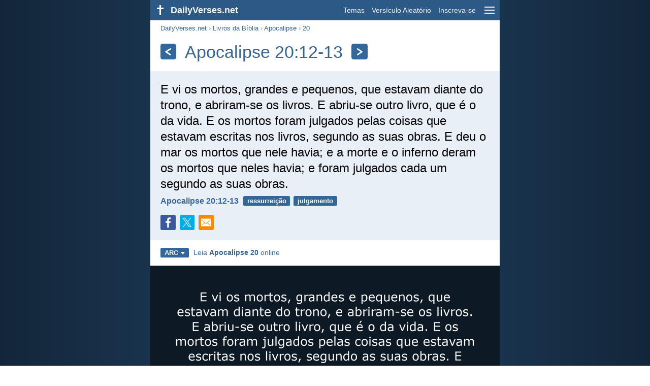

--- FILE ---
content_type: text/html; charset=utf-8
request_url: https://dailyverses.net/pt/apocalipse/20/12-13
body_size: 10131
content:
<!DOCTYPE html><html xmlns="http://www.w3.org/1999/xhtml" xml:lang="pt" lang="pt"><head><meta charset="utf-8"><meta name="theme-color" content="#2d5986"><meta content="True" name="HandheldFriendly"><meta name="viewport" content="width=device-width,initial-scale=1.0"><title>Apocalipse 20:12-13 - Versículo da Bíblia - DailyVerses.net</title><meta name="description" content="E vi os mortos, grandes e pequenos, que estavam diante do trono, e abriram-se os livros. E abriu-se outro livro, que é o da vida. E os mortos foram julgados pelas coisas que estavam escritas nos livros, segundo as suas obras. E deu o mar os mortos que nele havia; e a morte e o inferno deram os mortos que neles havia; e foram julgados cada um segundo as suas obras."><meta name="keywords" content="Apocalipse, mortos, grandes, pequenos, estavam, diante, trono, abriram-se"><meta name="robots" content="max-image-preview:large"><link rel="preload" as="image" href="/images/simple/arc/apocalipse-20-12-13.png" fetchpriority="high"><style>body{font-family:calibri,sans-serif;margin:0;padding:0;height:100%;line-height:1.3}.layout{margin:0 calc(50% - 21.5em);display:flex}.left{width:43em;display:inline-block}.content{background:#fff;padding-top:2.5em;display:inline-block;width:100%}html{height:100%;background:#19334d;background:linear-gradient(to right,#132639,#19334d calc(50% - 21.5em),#19334d calc(50% + 21.5em),#132639)}h1{font-size:2.125em;margin:.5em .59em}h2,h3{font-size:1.5em;margin:.6em 0}h1,h2,h3{color:#369;font-weight:300}ul{margin:0}li{margin-bottom:.5em}.footer{padding:1.5em;color:#6e8dab;text-align:center;font-size:.875em}.footer a{color:#8cb3d9;padding:.1em .4em;display:inline-block}a{color:#369;text-decoration:none}img{border:0}.header{background:#2d5986;top:0;width:43em;height:2.5em;position:fixed;z-index:2000;text-align:right;overflow:hidden;line-height:2.5em}.headerTitle,.headerImage{float:left;color:#f3f6f9;font-weight:bold}.mobileMenu{float:right}.headerTitle{padding-right:.5em;font-size:1.125em}.headerLink{color:#f3f6f9;padding:0 .5em;font-size:.875em;display:inline-block}.subMenu{background:#2d5986;top:2.2em;padding:.65em;position:fixed;z-index:2001;overflow-y:auto;max-height:80%;right:calc(50% - 21.5em);text-align:right}.subMenu a{color:#f3f6f9;margin:.2em 0;display:block}.sep{margin:.5em 0;height:.05em;background:#9fbfdf}img.bibleVerseImage{height:auto;width:100%;display:block;background:radial-gradient(#19334d,#0d1a26)}.v1{font-size:1.5em}.v2{font-size:1.125em}.v3{font-style:italic}.vr{font-weight:bold;padding-top:.5em;overflow:hidden;height:1.4em}.vc{margin:0 .3em 0 0;vertical-align:middle}.b1,form{padding:1.25em;background:#e8eff7}.b2{padding:1.25em;background:#f5f8fb}.b3{margin:1.25em}.b2 h2:first-child{margin-top:0}.t{margin-right:.2em;padding:0 .6em;font-size:.8125em;font-weight:bold;line-height:1.5;color:#fff;background:#369;border-radius:.2em;display:inline-block;user-select:none}.tags{margin:.9em 1.25em 1em}.buttonw{background:#369;color:#fff;font-weight:bold;font-size:1em;line-height:2em;border-radius:.2em;padding:0 1em;text-align:center;display:block;margin:.6em 0 0;user-select:none}@media screen and (max-width:50em){html{background:#132639}.layout{margin:0}.header,.left{width:100%}.cookieconsent{display:none}.subMenu{right:0}}@media screen and (max-width:34.5em){h1,h2,h3,.v1{font-size:1.25em}h1{margin:.8em 1em}.headerTitle{font-size:1em}.hideOnSmallScreen{display:none}}@media screen and (max-width:30em){.v1 br,.v2 br,.v3 br{display:none}}@media print{.header,.navigation,.footer,.ad_unit,.t,.tags,.translationSelect,.readmore,.sharebutton,.slider,.buttonw,.optionsBlue,.cookieconsent{display:none}.layout,.left,.content{margin:0;display:block;padding:0}.h1,.b1,.b2,.b3{margin:1.25em;padding:0;break-inside:avoid-page}.vr{padding:0}}.down{width:0;height:0;display:inline-block;border-left:.32em solid transparent;border-right:.32em solid transparent;border-top:.4em solid #FFF;border-bottom:.08em solid transparent;margin-left:.4em}.optionsBlue{padding:1.25em;background:#369;color:#FFF}.optionsBlue a{color:#FFF}.column4{columns:4;list-style:none;padding:0}.column4 li{overflow:hidden;break-inside:avoid-column}@media screen and (max-width:550px){.column4{columns:2}}.ftt85{color:#99b2cc;font-weight:bold;font-size:.85em;vertical-align:top}.navigation{margin:.6em 1.54em;font-size:.8125em;color:#999}.sharebuttons{margin-top:1em;font-size:1em}.sharebutton{border-radius:.2em;margin-right:.5em;padding:.3em;height:1.25em;display:inline-block}.fc{background:#3B579D}.social{width:1.25em;height:1.25em;overflow:hidden;position:relative;display:inline-block}.sprite{background:url(/images/s.png);width:6.875em;height:1.25em;position:absolute;background-size:100%}.facebook{left:0em}.tc{background:#00ACEC}.twitter{left:-4.125em}.showOnMediumScreen{display:none}@media screen and (max-width:60.375em){.showOnMediumScreen{display:inline-block}}.wc{background:#0BC142}.whatsapp{left:-2.75em}.mc{background:#F78B02}.mail{left:-5.55em}.translationMenu{font-size:.875em;position:absolute;padding:.5em;background:#369;color:#FFF;float:left;text-align:left;top:1.4em;left:0;display:none;cursor:default;z-index:5}.translationMenu a{display:block;color:#fff;white-space:nowrap;padding:.25em 0}.rmSubjects{margin:0 -.5em 0 0}.rmSubjects img{display:block;border-radius:.2em;width:100%;height:100%}.rmSubject{display:inline-block;position:relative;width:calc((100% - 1.5em) / 3);margin-bottom:1.6em;margin-right:.5em;border-radius:.2em}@media screen and (max-width:30em){.rmSubject{width:calc((100% - 1em) / 2)}}.rmTitle{position:absolute;bottom:-1.3em;border-radius:0 0 .2em .2em;color:#FFF;width:calc(100% - 16px);background:#369;background:linear-gradient(rgba(0,0,0,0),#369 48%);padding:1em 8px 0;font-size:1.1em;font-weight:bold;text-align:center;line-height:1.5;white-space:nowrap;overflow:hidden;text-overflow:ellipsis}.transp{background:#9fbfdf}.kcLine{line-height:1.7em}.kcTag{vertical-align:text-top;margin:3px}.title{margin:1em 1.25em}.title h1{display:inline;vertical-align:middle;margin:0 .5em}.title .t{margin:0;font-size:1.4em;line-height:0;padding:.2em;vertical-align:middle}@media screen and (max-width:34.5em){.title .t{font-size:1.1em}}</style><link rel="apple-touch-icon" sizes="180x180" href="/apple-touch-icon.png"><link rel="icon" type="image/png" sizes="32x32" href="/favicon-32x32.png"><link rel="icon" type="image/png" sizes="16x16" href="/favicon-16x16.png"><link rel="manifest" href="/site.webmanifest"><link rel="mask-icon" href="/safari-pinned-tab.svg" color="#336699"><meta name="msapplication-TileColor" content="#336699"><link rel="canonical" href="https://dailyverses.net/pt/apocalipse/20/12-13"><link rel="alternate" hreflang="en" href="https://dailyverses.net/revelation/20/12-13"><link rel="alternate" hreflang="nl" href="https://dailyverses.net/nl/openbaring/20/12-13"><link rel="alternate" hreflang="es" href="https://dailyverses.net/es/apocalipsis/20/12-13"><link rel="alternate" hreflang="de" href="https://dailyverses.net/de/offenbarung/20/12-13"><link rel="alternate" hreflang="pt" href="https://dailyverses.net/pt/apocalipse/20/12-13"><link rel="alternate" hreflang="sk" href="https://dailyverses.net/sk/zjavenie/20/12-13"><link rel="alternate" hreflang="it" href="https://dailyverses.net/it/apocalisse/20/12-13"><link rel="alternate" hreflang="fr" href="https://dailyverses.net/fr/apocalypse/20/12-13"><link rel="alternate" hreflang="fi" href="https://dailyverses.net/fi/ilmestyskirja/20/12-13"><link rel="alternate" hreflang="zh-Hant" href="https://dailyverses.net/tc/%E5%95%9F%E7%A4%BA%E9%8C%84/20/12-13"><link rel="alternate" hreflang="ar" href="https://dailyverses.net/ar/%D8%B1%D9%8F%D8%A4%D9%92%D9%8A%D9%8E%D8%A7-%D9%8A%D9%8F%D9%88%D8%AD%D9%8E%D9%86%D9%91%D9%8E%D8%A7/20/12-13"><link rel="alternate" hreflang="cs" href="https://dailyverses.net/cs/zjeveni/20/12-13"><link rel="alternate" hreflang="ru" href="https://dailyverses.net/ru/%D0%BE%D1%82%D0%BA%D1%80%D0%BE%D0%B2%D0%B5%D0%BD%D0%B8%D0%B5/20/12-13"><link rel="alternate" hreflang="af" href="https://dailyverses.net/af/openbaring/20/12-13"><link rel="alternate" hreflang="pl" href="https://dailyverses.net/pl/objawienie/20/12-13"><link rel="alternate" hreflang="el" href="https://dailyverses.net/el/%CE%B1%CF%80%CE%BF%CE%BA%CE%B1%CE%BB%CF%85%CF%88%CE%B7-%CE%B9%CF%89%CE%B1%CE%BD%CE%BD%CE%BF%CF%85/20/12-13"><link rel="alternate" hreflang="fa" href="https://dailyverses.net/fa/%D9%85%DA%A9%D8%A7%D8%B4%D9%81%D9%87/20/12-13"><link rel="alternate" hreflang="zu" href="https://dailyverses.net/zu/isambulo/20/12-13"><link rel="alternate" hreflang="st" href="https://dailyverses.net/st/tsenolo/20/12-13"><link rel="alternate" hreflang="xh" href="https://dailyverses.net/xh/isityhilelo/20/12-13"><link rel="alternate" hreflang="bn" href="https://dailyverses.net/bn/%E0%A6%AA%E0%A7%8D%E0%A6%B0%E0%A6%95%E0%A6%BE%E0%A6%B6%E0%A6%BF%E0%A6%A4-%E0%A6%AC%E0%A6%BE%E0%A6%95%E0%A7%8D%E0%A6%AF/20/12-13"><link rel="alternate" hreflang="ur" href="https://dailyverses.net/ur/%D9%85%D9%8F%DA%A9%D8%A7%D8%B4%D9%81%DB%81/20/12-13"><link rel="alternate" hreflang="hi" href="https://dailyverses.net/hi/%E0%A4%AA%E0%A5%8D%E0%A4%B0%E0%A4%95%E0%A4%BE%E0%A4%B6%E0%A4%BF%E0%A4%A4-%E0%A4%B5%E0%A4%BE%E0%A4%95%E0%A5%8D%E0%A4%AF/20/12-13"><link rel="alternate" hreflang="da" href="https://dailyverses.net/da/johannes-abenbaring/20/12-13"><link rel="alternate" hreflang="mg" href="https://dailyverses.net/mg/apokalypsy/20/12-13"><link rel="alternate" hreflang="hu" href="https://dailyverses.net/hu/jelenesek/20/12-13"><link rel="alternate" type="application/rss+xml" title="RSS 2.0" href="https://dailyverses.net/pt/rss.xml"><meta property="og:site_name" content="DailyVerses.net"><meta property="og:type" content="website"><meta property="og:url" content="https://dailyverses.net/pt/apocalipse/20/12-13"><meta property="og:title" content="Apocalipse 20:12-13 - Versículo da Bíblia"><meta property="og:description" content="E vi os mortos, grandes e pequenos, que estavam diante do trono, e abriram-se os livros. E abriu-se outro livro, que é o da vida. E os mortos foram julgados pelas coisas que estavam escritas nos livros, segundo as suas obras. E deu o mar os mortos que nele havia; e a morte e o inferno deram os mortos que neles havia; e foram julgados cada um segundo as suas obras."><meta property="og:image" content="https://dailyverses.net/images/simple/arc/apocalipse-20-12-13.png"><meta name="twitter:card" content="summary_large_image"><meta property="fb:app_id" content="456988547694445"><script async src="https://www.googletagmanager.com/gtag/js?id=G-JTD9KY9BRD"></script><script>window.dataLayer = window.dataLayer || []; function gtag(){dataLayer.push(arguments);} gtag('js', new Date()); gtag('config', 'G-JTD9KY9BRD'); </script><script type="application/ld+json">{"@context": "https://schema.org","@type": "BreadcrumbList","itemListElement":[{"@type": "ListItem", "position": 1, "name": "Livros da Bíblia", "item": "https://dailyverses.net/pt/livros-da-biblia"},{"@type": "ListItem", "position": 2, "name": "Apocalipse", "item": "https://dailyverses.net/pt/apocalipse"},{"@type": "ListItem", "position": 3, "name": "20", "item": "https://dailyverses.net/pt/apocalipse/20"},{"@type": "ListItem", "position": 4, "name": "12-13", "item": "https://dailyverses.net/pt/apocalipse/20/12-13"}]}</script></head><body><div class="layout"><div class="header"><a href="/pt"><span class="headerImage"><svg width="2.5em" height="2.5em" viewBox="0 0 40 40"><rect x="18" y="10" width="3" height="19" fill="#FFFFFF"></rect><rect x="13" y="15" width="13" height="3" fill="#FFFFFF"></rect></svg></span><span class="headerTitle">DailyVerses.net</span></a><a href="#" class="mobileMenu" onclick="menu('mobileMenuContent');return false" aria-label="menu"><svg width="2.5em" height="2.5em" viewBox="0 0 40 40"><rect x="10" y="13" width="20" height="2" fill="#f3f6f9"></rect><rect x="10" y="19" width="20" height="2" fill="#f3f6f9"></rect><rect x="10" y="25" width="20" height="2" fill="#f3f6f9"></rect></svg></a><a href="/pt/temas" class="headerLink" onclick="dv_event('header', 'topics', location.href)">Temas</a><a href="/pt/versiculo-aleatorio-da-biblia" class="headerLink hideOnSmallScreen" onclick="dv_event('header', 'randomverse', location.href)">Versículo Aleatório</a><a href="/pt/inscreva-se" class="headerLink" onclick="dv_event('header', 'subscribe', location.href)">Inscreva-se</a></div><div class="left"><div class="content"><div class="navigation"><a onclick="dv_event('breadcrumb', this.href, location.href)" href="/pt">DailyVerses.net</a> › <a onclick="dv_event('breadcrumb', this.href, location.href)" href="/pt/livros-da-biblia">Livros da Bíblia</a> › <a onclick="dv_event('breadcrumb', this.href, location.href)" href="/pt/apocalipse">Apocalipse</a> › <a onclick="dv_event('breadcrumb', this.href, location.href)" href="/pt/apocalipse/20">20</a></div><div class="optionsBlue" id="allLanguages" style="margin-top:1em;display:none"><a href="#" style="font-weight:bold;float:right;color:#F3F6F9" onclick="document.getElementById('allLanguages').style.display = 'none'">X</a><ul class="column4"><li><a href="/af/openbaring/20/12-13">Afrikaans<div class="ftt85">Afrikaans</div></a></li><li><a href="/cs/zjeveni/20/12-13">Čeština<div class="ftt85">Czech</div></a></li><li><a href="/da/johannes-abenbaring/20/12-13">Dansk<div class="ftt85">Danish</div></a></li><li><a href="/de/offenbarung/20/12-13">Deutsch<div class="ftt85">German</div></a></li><li><a href="/revelation/20/12-13">English<div class="ftt85">English</div></a></li><li><a href="/es/apocalipsis/20/12-13">Español<div class="ftt85">Spanish</div></a></li><li><a href="/fr/apocalypse/20/12-13">Français<div class="ftt85">French</div></a></li><li><a href="/it/apocalisse/20/12-13">Italiano<div class="ftt85">Italian</div></a></li><li><a href="/hu/jelenesek/20/12-13">Magyar<div class="ftt85">Hungarian</div></a></li><li><a href="/mg/apokalypsy/20/12-13">Malagasy<div class="ftt85">Malagasy</div></a></li><li><a href="/nl/openbaring/20/12-13">Nederlands<div class="ftt85">Dutch</div></a></li><li><a href="/pl/objawienie/20/12-13">Polski<div class="ftt85">Polish</div></a></li><li style="font-weight:bold"><a href="/pt/apocalipse/20/12-13">Português<div class="ftt85">Portuguese</div></a></li><li><a href="/st/tsenolo/20/12-13">Sesotho<div class="ftt85">Southern Sotho</div></a></li><li><a href="/sk/zjavenie/20/12-13">Slovenský<div class="ftt85">Slovak</div></a></li><li><a href="/fi/ilmestyskirja/20/12-13">Suomi<div class="ftt85">Finnish</div></a></li><li><a href="/xh/isityhilelo/20/12-13">Xhosa<div class="ftt85">Xhosa</div></a></li><li><a href="/zu/isambulo/20/12-13">Zulu<div class="ftt85">Zulu</div></a></li><li><a href="/el/%CE%B1%CF%80%CE%BF%CE%BA%CE%B1%CE%BB%CF%85%CF%88%CE%B7-%CE%B9%CF%89%CE%B1%CE%BD%CE%BD%CE%BF%CF%85/20/12-13">Ελληνικά<div class="ftt85">Greek</div></a></li><li><a href="/ru/%D0%BE%D1%82%D0%BA%D1%80%D0%BE%D0%B2%D0%B5%D0%BD%D0%B8%D0%B5/20/12-13">Русский<div class="ftt85">Russian</div></a></li><li><a href="/ur/%D9%85%D9%8F%DA%A9%D8%A7%D8%B4%D9%81%DB%81/20/12-13">اردو<div class="ftt85">Urdu</div></a></li><li><a href="/ar/%D8%B1%D9%8F%D8%A4%D9%92%D9%8A%D9%8E%D8%A7-%D9%8A%D9%8F%D9%88%D8%AD%D9%8E%D9%86%D9%91%D9%8E%D8%A7/20/12-13">عربى<div class="ftt85">Arabic</div></a></li><li><a href="/fa/%D9%85%DA%A9%D8%A7%D8%B4%D9%81%D9%87/20/12-13">فارسی<div class="ftt85">Persian</div></a></li><li><a href="/hi/%E0%A4%AA%E0%A5%8D%E0%A4%B0%E0%A4%95%E0%A4%BE%E0%A4%B6%E0%A4%BF%E0%A4%A4-%E0%A4%B5%E0%A4%BE%E0%A4%95%E0%A5%8D%E0%A4%AF/20/12-13">हिन्दी<div class="ftt85">Hindi</div></a></li><li><a href="/bn/%E0%A6%AA%E0%A7%8D%E0%A6%B0%E0%A6%95%E0%A6%BE%E0%A6%B6%E0%A6%BF%E0%A6%A4-%E0%A6%AC%E0%A6%BE%E0%A6%95%E0%A7%8D%E0%A6%AF/20/12-13">বাংলা<div class="ftt85">Bengali</div></a></li><li><a href="/tc/%E5%95%9F%E7%A4%BA%E9%8C%84/20/12-13">繁體中文<div class="ftt85">Chinese (traditional)</div></a></li></ul></div><div class="title"><a class="t" onclick="dv_event('headernavigation', 'previous-verse', location.href)" href="/pt/apocalipse/20/6" aria-label="Anterior"><svg width="1em" height="1em" viewBox="0 0 24 24"><path d='M16,6L7,12M7,12L16,18' stroke='#FFFFFF' stroke-width='3' stroke-linecap='round' fill='none'></path></svg></a><h1>Apocalipse 20:12-13</h1><a class="t" id="navRight" onclick="dv_event('headernavigation', 'next-verse', location.href)" href="/pt/apocalipse/21/3-4" aria-label="Próximo"><svg width="1em" height="1em" viewBox="0 0 24 24"><path d='M8,6L17,12M17,12L8,18' stroke='#FFFFFF' stroke-width='3' stroke-linecap='round' fill='none'></path></svg></a></div><div class="b1"><span class="v1">E vi os mortos, grandes e pequenos, que estavam diante do trono, e abriram-se os livros. E abriu-se outro livro, que é o da vida. E os mortos foram julgados pelas coisas que estavam escritas nos livros, segundo as suas obras. E deu o mar os mortos que nele havia; e a morte e o inferno deram os mortos que neles havia; e foram julgados cada um segundo as suas obras.</span><div class="vr"><a href="/pt/apocalipse/20/12-13" class="vc">Apocalipse 20:12-13</a> <a href="/pt/ressurreicao" class="t">ressurreição</a> <a href="/pt/julgamento" class="t">julgamento</a></div><div class="sharebuttons"><a onclick="window.open(this.href, 'window', 'menubar=no, width=550, height=450, toolbar=0, scrollbars=1,resizable=1'); dv_event('share', 'facebook-verse', location.href); return false;" rel="nofollow" href="https://www.facebook.com/sharer/sharer.php?u=https://dailyverses.net/pt/apocalipse/20/12-13" title="Facebook"><div class="sharebutton fc"><span class="social"><span class="sprite facebook"></span></span></div></a><a onclick="window.open(this.href, 'window', 'menubar=no, width=550, height=450, toolbar=0, scrollbars=1,resizable=1'); dv_event('share', 'twitter-verse', location.href); return false;" rel="nofollow" href="https://twitter.com/intent/tweet?url=https://dailyverses.net/pt/apocalipse/20/12-13&text=E%20vi%20os%20mortos%2C%20grandes%20e%20pequenos%2C%20que%20estavam...&via=dailyverses_pt" title="Twitter"><div class="sharebutton tc"><span class="social"><span class="sprite twitter"></span></span></div></a><a href="https://api.whatsapp.com/send?text=Apocalipse%2020%3A12-13%20-%20https://dailyverses.net/pt/apocalipse/20/12-13" onclick="dv_event('share', 'whatsapp-verse', location.href)" class="showOnMediumScreen" title="WhatsApp"><div class="sharebutton wc"><span class="social"><span class="sprite whatsapp"></span></span></div></a><a href="mailto:?subject=Apocalipse%2020%3A12-13&body=E%20vi%20os%20mortos%2C%20grandes%20e%20pequenos%2C%20que%20estavam%20diante%20do%20trono%2C%20e%20abriram-se%20os%20livros.%20E%20abriu-se%20outro%20livro%2C%20que%20%C3%A9%20o%20da%20vida.%20E%20os%20mortos%20foram%20julgados%20pelas%20coisas%20que%20estavam%20escritas%20nos%20livros%2C%20segundo%20as%20suas%20obras.%20E%20deu%20o%20mar%20os%20mortos%20que%20nele%20havia%3B%20e%20a%20morte%20e%20o%20inferno%20deram%20os%20mortos%20que%20neles%20havia%3B%20e%20foram%20julgados%20cada%20um%20segundo%20as%20suas%20obras.%0D%0A%0D%0AApocalipse%2020%3A12-13%20-%20https://dailyverses.net/pt/apocalipse/20/12-13" onclick="dv_event('share', 'mail-verse', location.href)" title="E-mail"><div class="sharebutton mc"><span class="social"><span class="sprite mail"></span></span></div></a></div></div><div class="tags"><div style="display:inline-block;position:relative" onmouseleave ="document.getElementById('translation').style.display = 'none';"><span><a href="#" class="t" style="margin:0" onclick="if(document.getElementById('translation').style.display == 'inline') { document.getElementById('translation').style.display = 'none'; } else { document.getElementById('translation').style.display = 'inline'; dv_event('translation', 'openleft', location.href) };return false;" title="Almeida Revista e Corrigida">ARC<span class="down"></span></a></span><div id="translation" class="translationMenu" style="display:none;font-weight:normal"><a href="/pt/apocalipse/20/12-13/nvi-pt" onclick="dv_event('translation', 'menu', location.href)">Nova Versão Internacional (NVI)</a><a href="/pt/traducao-biblia/arc"><b>Almeida Revista e Corrigida (ARC)</b></a><a href="/pt/apocalipse/20/12-13/ara" onclick="dv_event('translation', 'menu', location.href)">Almeida Revista e Atualizada (ARA)</a><div class="sep"></div><a href="#" style="font-weight:bold" onclick="document.getElementById('translation').style.display='none';document.getElementById('allLanguages').style.display='block';window.scrollTo(0,0);return false">Português<span class="down"></span></a></div></div> <a target="_blank" href="https://www.biblegateway.com/passage/?search=apocalipse+20&version=ARC" style="font-size:.9em;margin:0 .35em" onclick="dv_event('outbound', this.href, location.href)">Leia <b>Apocalipse 20</b> online</a></div><img src="/images/simple/arc/apocalipse-20-12-13.png" alt="Apocalipse 20:12-13 - ARC" width="688" height="360" class="bibleVerseImage"><div class="b2"><span class="v2">Vi também os mortos, grandes e pequenos, em pé diante do trono, e livros foram abertos. Outro livro foi aberto, o livro da vida. Os mortos foram julgados de acordo com o que tinham feito, segundo o que estava registrado nos livros. O mar entregou os mortos que nele havia, e a morte e o Hades entregaram os mortos que neles havia; e cada um foi julgado de acordo com o que tinha feito.</span><div class="vr"><a href="/pt/apocalipse/20/12-13/nvi-pt" class="vc">Apocalipse 20:12-13 - NVI</a></div></div><div class="b3"><span class="v2">Vi também os mortos, os grandes e os pequenos, postos em pé diante do trono. Então, se abriram livros. Ainda outro livro, o Livro da Vida, foi aberto. E os mortos foram julgados, segundo as suas obras, conforme o que se achava escrito nos livros. Deu o mar os mortos que nele estavam. A morte e o além entregaram os mortos que neles havia. E foram julgados, um por um, segundo as suas obras.</span><div class="vr"><a href="/pt/apocalipse/20/12-13/ara" class="vc">Apocalipse 20:12-13 - ARA</a></div></div><div class="readmore"><div class="b2"><h2><a href="/pt/temas" onclick="dv_event('readmore', 'topics-header', location.href)">Temas relacionados</a></h2><div class="rmSubjects"><a href="/pt/ressurreicao" onclick="dv_event('readmore', 'image', location.href)"><div class="rmSubject"><img src="/images/pt/arc/s/joao-11-25-26.jpg" width="176" height="92" loading="lazy" alt=""><div class="rmTitle">Ressurreição</div></div></a><a href="/pt/julgamento" onclick="dv_event('readmore', 'image', location.href)"><div class="rmSubject"><img src="/images/pt/arc/s/romanos-2-1-3.jpg" width="176" height="92" loading="lazy" alt=""><div class="rmTitle">Julgamento</div></div></a><a href="/pt/amor" onclick="dv_event('readmore', 'image', location.href)"><div class="rmSubject"><img src="/images/pt/arc/s/1-corintos-13-4-5-3.jpg" width="176" height="92" loading="lazy" alt=""><div class="rmTitle">Amor</div></div></a><a href="/pt/esperanca" onclick="dv_event('readmore', 'image', location.href)"><div class="rmSubject"><img src="/images/pt/arc/s/jeremias-29-11-2.jpg" width="176" height="92" loading="lazy" alt=""><div class="rmTitle">Esperança</div></div></a><a href="/pt/fe" onclick="dv_event('readmore', 'image', location.href)"><div class="rmSubject"><img src="/images/pt/arc/s/marcos-11-24-3.jpg" width="176" height="92" loading="lazy" alt=""><div class="rmTitle">Fé</div></div></a><a href="/pt/familia" onclick="dv_event('readmore', 'image', location.href)"><div class="rmSubject"><img src="/images/pt/arc/s/deuteronomio-6-6-7-4.jpg" width="176" height="92" loading="lazy" alt=""><div class="rmTitle">Família</div></div></a></div><a onclick="dv_event('readmore', 'moretopics-image', location.href)" href="https://dailyverses.net/pt/temas" class="buttonw" style="margin:0">Mais Temas...</a></div><div class="b3"><div style="text-align:center"><div class="kcLine"><a href="/pt/pesquisar/Mar" onclick="dv_event('readmore', 'keyword', location.href)" class="kcTag" style="font-size:1em;opacity:.6">Mar</a> <a href="/pt/pesquisar/Neles" onclick="dv_event('readmore', 'keyword', location.href)" class="kcTag" style="font-size:1.4em;opacity:.8">Neles</a> <a href="/pt/pesquisar/Pelas" onclick="dv_event('readmore', 'keyword', location.href)" class="kcTag" style="font-size:1em;opacity:.6">Pelas</a> </div><div class="kcLine"><a href="/pt/pesquisar/Havia" onclick="dv_event('readmore', 'keyword', location.href)" class="kcTag" style="font-size:1.4em;opacity:.8">Havia</a> <a href="/pt/pesquisar/Estavam" onclick="dv_event('readmore', 'keyword', location.href)" class="kcTag" style="font-size:1.8em;opacity:.95">Estavam</a> <a href="/pt/pesquisar/Foram" onclick="dv_event('readmore', 'keyword', location.href)" class="kcTag" style="font-size:1.4em;opacity:.8">Foram</a> </div><div class="kcLine"><a href="/pt/pesquisar/Mortos" onclick="dv_event('readmore', 'keyword', location.href)" class="kcTag" style="font-size:1em;opacity:.6">Mortos</a> <a href="/pt/pesquisar/Trono" onclick="dv_event('readmore', 'keyword', location.href)" class="kcTag" style="font-size:1.4em;opacity:.8">Trono</a> <a href="/pt/pesquisar/Outro" onclick="dv_event('readmore', 'keyword', location.href)" class="kcTag" style="font-size:1em;opacity:.6">Outro</a> </div></div><a href="https://dailyverses.net/pt/pesquisar" onclick="dv_event('readmore', 'search-button', location.href)" class="buttonw" style="margin-top:1em">Pesquisar versículos Bíblicos</a></div><div class="b2"><h2><a href="/pt">Versículo da Bíblia do dia</a></h2><span class="v2">Ó Deus, tu <i>és</i> o meu Deus;<br> de madrugada te buscarei;<br> a minha alma tem sede de ti;<br> a minha carne te deseja muito<br> em uma terra seca e cansada,<br> onde não há água.</span><div class="vr"><a href="/pt/2026/1/9" class="vc">Salmo 63:1</a> <a href="/pt/adoracao" class="t">adoração</a> <a href="/pt/busca" class="t">busca</a> <a href="/pt/alma" class="t">alma</a></div></div><div class="b3"><h2><a href="https://dailyverses.net/pt/inscreva-se" onclick="dv_event('readmore', 'subscribe-header', location.href)">Receba o Versículo Diário</a></h2><a onclick="dv_event('readmore', 'webpush', location.href)" href="https://dailyverses.net/pt/notificacao-diaria" class="buttonw" style="background:#c00">Notificação diária</a><a onclick="dv_event('readmore', 'mail', location.href)" href="https://dailyverses.net/pt/inscreva-se" class="buttonw" style="background:#F78B02">E-mail</a><a onclick="dv_event('readmore', 'android', location.href)" href="https://play.google.com/store/apps/details?id=com.dailyverses" target="_blank" rel="noopener" class="buttonw" style="background:#A4CA39">Android</a><a onclick="dv_event('readmore', 'website', location.href)" href="https://dailyverses.net/pt/vers%C3%ADculo-do-dia-em-seu-site" class="buttonw" style="background:#009900">No seu site</a></div><div class="b2"><h2><a href="/pt/versiculo-aleatorio-da-biblia" onclick="dv_event('readmore', 'randomverse-header', location.href)">Versículo Aleatório da Bíblia</a></h2><span class="v2">O presente do homem alarga-lhe o <i>caminho</i><br> e leva-o à presença dos grandes.</span><div class="vr"><a href="/pt/proverbios/18/16" class="vc">Provérbios 18:16</a> <a href="/pt/recompensa" class="t">recompensa</a> <a href="/pt/dar" class="t">dar</a></div><a onclick="dv_event('readmore', 'randomverse', location.href)" href="https://dailyverses.net/pt/versiculo-aleatorio-da-biblia" class="buttonw" style="margin-top:1.5em">Próximo versículo!</a><a onclick="dv_event('readmore', 'randomimage', location.href)" href="https://dailyverses.net/pt/versiculo-aleatorio-imagem" class="buttonw transp">Com imagem</a></div><div class="b3"><h2>Leia mais</h2><ul><li><a href="/pt/temas" onclick="dv_event('readmore', 'topics', location.href)">Temas</a></li><li><a href="/pt/pesquisar" onclick="dv_event('readmore', 'search', location.href)">Pesquisa</a></li><li><a href="/pt/arquivo" onclick="dv_event('readmore', 'archive', location.href)">Arquivo</a></li><li><a href="/pt/livros-da-biblia" onclick="dv_event('readmore', 'biblebooks', location.href)">Livros da Bíblia</a></li><li><a href="/pt/100-versiculo-da-biblia" onclick="dv_event('readmore', 'topverses', location.href)">Versículos Mais Populares</a></li></ul></div><div class="b2"><h2><a href="/pt/doacao" onclick="dv_event('readmore', 'donate-header', location.href)">Apoiar DailyVerses.net</a></h2>Ajude-<a href="/pt/sobre">me</a> a espalhar a Palavra de Deus:<div style="margin-top:1.25em"></div><a onclick="dv_event('readmore', 'donate', location.href)" href="https://dailyverses.net/pt/doacao" class="buttonw" style="background:#ffc439;color:#000">Doação</a></div></div></div><div class="footer"><a href="/pt/sobre">Sobre mim</a><a href="/pt/doacao" onclick="dv_event('footer', 'donate', location.href)">Doação</a><a href="/pt/contato">Contato</a><a href="/pt/politica-de-privacidade">Política de Privacidade</a><br><br>© 2026 DailyVerses.net </div></div><div class="subMenu" id="mobileMenuContent" style="display:none"><a href="/pt/temas" onclick="dv_event('menu', 'topics', location.href)">Temas</a><a href="/pt/arquivo" onclick="dv_event('menu', 'archive', location.href)">Arquivo</a><a href="/pt/livros-da-biblia" onclick="dv_event('menu', 'biblebooks', location.href)">Livros da Bíblia</a><a href="/pt/versiculo-aleatorio-da-biblia" onclick="dv_event('menu', 'randomverse', location.href)">Versículo Aleatório</a><a href="/pt/pesquisar" onclick="dv_event('menu', 'search', location.href)">Pesquisa</a><div class="sep"></div><a href="/pt/doacao" onclick="dv_event('menu', 'donate', location.href)">Doação</a><a href="/pt/inscreva-se" onclick="dv_event('menu', 'subscribe', location.href)">Inscreva-se</a><a href="/pt/login" onclick="dv_event('menu', 'login', location.href)">Login</a><div class="sep"></div><a href="#" style="font-weight:bold" onclick="menu('mobileMenuContent');document.getElementById('allLanguages').style.display='block';window.scrollTo(0,0);return false">Português<span class="down"></span></a></div><script>function setCookie(n,t,i){var r=new Date,u;r.setDate(r.getDate()+i);u=escape(t)+(i===null?"":";path=/;samesite=lax;secure;expires="+r.toUTCString());document.cookie=n+"="+u}function menu(n){document.getElementById(n).style.display=document.getElementById(n).style.display=="block"?"none":"block"}function dv_event(n,t,i){gtag("event",t,{event_category:n,event_label:i})}function OnResizeDocument(){document.getElementById("mobileMenuContent").style.display="none"}var tz=-new Date((new Date).getFullYear(),1,1).getTimezoneOffset();setCookie("timezone",tz,365);window.onresize=OnResizeDocument;function swipedetect(n,t,i,r){var f,e,u,o,c=75,l=300,s,h;addEventListener("touchstart",function(n){var t=n.changedTouches[0];f=t.pageX;e=t.pageY;h=(new Date).getTime()},{passive:!0});addEventListener("touchend",function(a){var v=a.changedTouches[0];u=v.pageX-f;o=v.pageY-e;s=(new Date).getTime()-h;s<=l&&Math.abs(u)>=c&&Math.abs(o)*3<=Math.abs(u)&&(u<0&&i&&(window.location.href=i,dv_event(n,"swipe-previous-".concat(r),location.href)),u>0&&t&&(window.location.href=t,dv_event(n,"swipe-next-".concat(r),location.href)),a.preventDefault())},!1)}swipedetect('headernavigation', '/pt/apocalipse/20/6', '/pt/apocalipse/21/3-4', 'verse');</script></div><script>window.onload = function(){let xhr = new XMLHttpRequest();xhr.open('GET', '/update/s?l=pt');xhr.send(null);}</script></body></html>